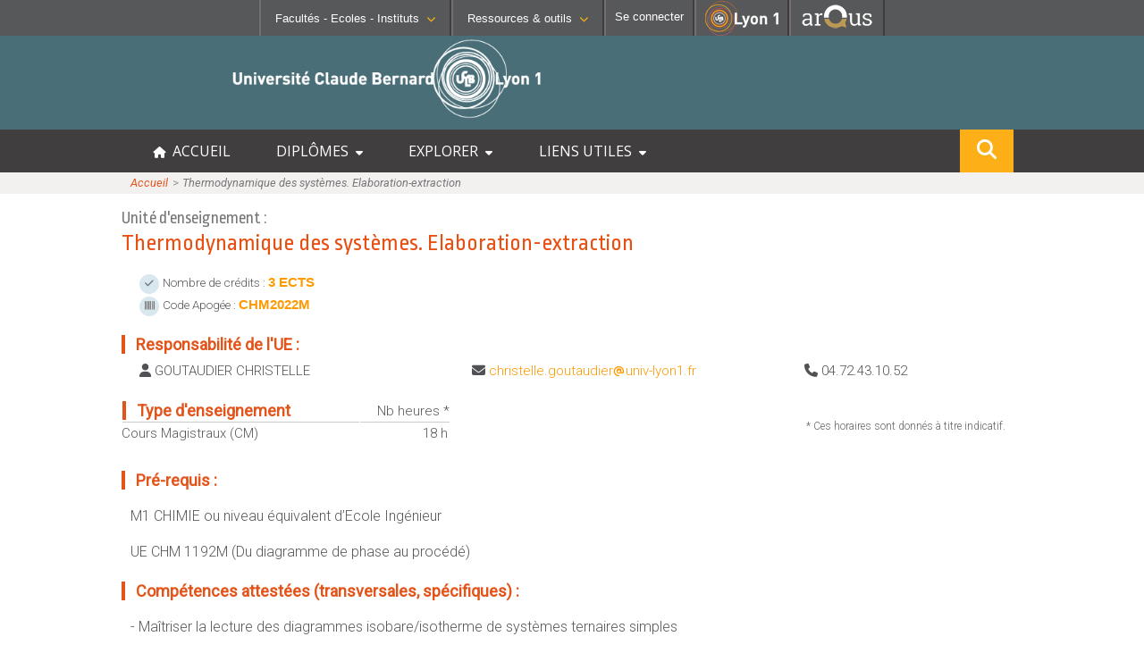

--- FILE ---
content_type: text/css
request_url: http://offre-de-formations.univ-lyon1.fr/templates/frontoffice/css/liste_mention.css?date=01012025
body_size: 12809
content:
/* liste_mention CSS : CSS spécifique aux pages des listes de mentions */
.mini_space{
	position:relative;
	clear:both;
	height:1px;
}

.clearfix{clear:both;}

.img_inscr_empty{
	display:inline;
	height:1px;
	width:1px;
	margin-left:14px;
}

.odf-icon{
	display:inline-block;
	color:#fff !important;
	background-color:#e3541a;
	font-family:'Roboto', serif;
	width:18px;
	height:16px;
	font-size:9px;
	text-align:center;
	font-weight:400;
	font-style:normal;
	line-height:16px;
}

.odf-icon-mr:before{
	content:"MR";
}
.odf-icon-mp:before{
	content:"MP";
}
.odf-icon-mm:before{
	content:"MM";
}

div.contenu div.titre_page{
	/*width:800px;
    border: 1px solid #CCCCCC;
    color: #000000;
    font-family: Verdana,Helvetica,sans-serif;
    font-size: 80%;
    margin:auto;*/
    font-weight: bold;
	padding-top:15px;
	
}
div.contenu div.titre_page.small-title ul li {font-size: 1.3rem;}
.encadrer_libelle, .encadrer_titre { font-size: 1.3rem; }

div.contenu div.titre_page ul { margin: 0; padding: 0; display:table;}
div.contenu div.titre_page li {
   /* background-image: url("../images/puce_petit.gif");
    background-position: left center;
    background-repeat: no-repeat;
    list-style-position: outside;
    list-style-type: none;
    margin-bottom: 5px;
    padding-left: 25px;*/
	list-style-type: none;
	margin-left: 0px;
	font-size: 2rem;
	font-family: "Ropa Sans",sans-serif;
	color: #e94f11;
	margin: 0;
	padding: 0.1rem 0;
	font-weight: 500;	
	display: table-row;
}

div.contenu div.titre_domaine{
	/*width:700px;
	float:left;*/
	height:auto;
	/*margin-left:75px;*/
	/*color:#FE9900;
	font-family:Arial;*/
	font-weight:bold;
	/*font-size:14px;
	text-transform:uppercase;*/
}

div.contenu div.titre_domaine {
	font-size: 1.2em;
	margin: 1rem 0 ;
	border-left: #fdaf17 1px solid; 	
}
div.contenu div.titre_domaine .clickable, div.contenu div.titre_domaine .spanTitre {
	background-color: #fdaf17;
	padding:4px 10px;
    display: inline-block;
    color: #57585a;
	cursor:pointer;
}

div.contenu div.titre_domaine .clickable:hover, div.contenu div.titre_domaine .spanTitre:hover {
	background-color: #de9606;
}
	
div.contenu .clickable:hover {
	cursor: pointer;
}

div.contenu .clickable>i {
	font-weight:300;
	font-size:0.9em;
}

div.contenu div.titre_diplome {
	display:inline-block;
	padding:0px 8px;
	color:#fff; 
	background-color:#e3541a; 
	font-size:14px; 
	text-transform:uppercase; 
	font-weight:400;
	cursor:pointer;
}
div.contenu div.titre_diplome:hover {
	background-color: #a9381a;
}

div.contenu div.titre_candidature{
	width:92px;
	/*text-align:right;*/
	float:right;
	/*font-family:Arial;*/
	font-size:13px;
	font-weight:bold;
}
div.contenu div.legende{
	width:100%;
	margin:auto;
	font-size:16px;
	/*font-family: 'Droid Serif', serif;*/
	font-family: 'Roboto', sans-serif;
	font-weight: 300;	
	text-align:right;
	color:#888888;
}
div.contenu div.legende i{
	color: #e3541a;
}

div.contenu div.legende img{
	vertical-align: middle;
}
div.inscr_parcours a{
	vertical-align: middle;
}

div.inscr_parcours a:last-child{
	margin-left: 10px;
}
div.inscr_parcours a:first-child{
	margin-left: 2px;
}

div.contenu div.tableau_mention{
	clear:both;
	/*width:800px;*/
	height:auto;
	margin: 16px 12px;
	/*border:1px solid #CCCCCC;*/
	font-family: 'Roboto', sans-serif;
	font-size:13px;
}

div.contenu div.tableau_mention a{
	color:#403e3f; 
	text-decoration:none;
	font-weight:normal;
}
div.contenu div.tableau_mention a:hover{
	/*color:#7A977A; */
	text-decoration:underline; 
}

div.contenu div.tableau_mention div.titre_colonne{
	/*width:790px;
	margin-left:5px;
	border-bottom:1px solid #CCCCCC;*/
	background-color: #496e77;
	color: #fff;
}

div.contenu div.tableau_mention div.texte{
	width:100%;
	text-align:right;
	padding-top:5px;
	padding-bottom:5px;
	margin-left:5px;
	
}

div.contenu div.tableau_mention div.titre_colonne div.titre_mention,
div.contenu div.tableau_mention div.titre_colonne div.titre_parcours,
div.contenu div.tableau_mention div.titre_colonne div.titre_inscr{
	/*float:left;
	font-family:Arial;
	font-size:12px;*/
	font-weight:bold;
}

div.contenu div.tableau_mention  div.titre_colonne div.titre_mention,
div.contenu div.tableau_mention  div.titre_mention {
	width:50%;
}
div.contenu div.tableau_mention  div.titre_colonne div.titre_parcours,
div.contenu div.tableau_mention  div.liste_parcours {
	width:50%;
}
div.prefixe_diplome{
	display:inline-block;width:30px;color:#bbb; text-align:center;font-size:11px;
}

div.contenu div.tableau_mention div.titre_inscr{
	/*width:70px;*/
	min-width:75px;
	text-align:right;
}

div.contenu div.tableau_mention div.mention_a,
div.contenu div.tableau_mention div.mention_b{
	/*width:790px;
	margin-left:5px;
	height:auto;
	/*border-bottom:1px solid red;
	clear:both;
	color:#888888;*/
	padding: 5px 0;
}

div.contenu div.tableau_mention div.mention_b{
	background-color:#f7f7f7;
}

/*div.contenu div.tableau_mention div.mention_a div.titre_mention,
div.contenu div.tableau_mention div.mention_b div.titre_mention{
	float:left;
	width:418px;
}*/
	div.contenu div.tableau_mention div.mention_a div.titre_mention a,
	div.contenu div.tableau_mention div.mention_b div.titre_mention a{ font-weight: bold; color: #e3541a;}
	div.contenu div.tableau_mention div.mention_a div.titre_mention ,
	div.contenu div.tableau_mention div.mention_b div.titre_mention { font-size:14px; color:#83513c;}
	
div.contenu div.tableau_mention div.mention_a div.liste_parcours,
div.contenu div.tableau_mention div.mention_b div.liste_parcours{
	/*float:left;
	width:400px;*/
}

div.contenu div.tableau_mention div.mention_a div.liste_parcours div.ligne_parcours,
div.contenu div.tableau_mention div.mention_b div.liste_parcours div.ligne_parcours{
	clear:both;
	/*width:600px;*/
	height: auto;
}


.hover:hover { background-color: #57585a;}

div.contenu div.tableau_mention div.mention_a div.liste_parcours div.ligne_parcours div.titre_parcours,
div.contenu div.tableau_mention div.mention_b div.liste_parcours div.ligne_parcours div.titre_parcours{
	/*float:left;*/
	padding:1px;
}

div.contenu div.tableau_mention div.mention_a div.liste_parcours div.ligne_parcours div.inscr_parcours,
div.contenu div.tableau_mention div.mention_b div.liste_parcours div.ligne_parcours div.inscr_parcours{
	/*float:left;*/
	padding-left:10px;
}

/*div.contenu div.tableau_mention div.mention_a div.liste_parcours div.ligne_parcours div.titre_parcours,
div.contenu div.tableau_mention div.mention_b div.liste_parcours div.ligne_parcours div.titre_parcours{
	width:500px;
}*/

div.contenu div.tableau_mention div.mention_a div.liste_parcours div.ligne_parcours div.inscr_parcours,
div.contenu div.tableau_mention div.mention_b div.liste_parcours div.ligne_parcours div.inscr_parcours{
	/*width:48px;*/
}

div.contenu div.tableau_mention div[class*="mention_"] div.liste_parcours div.ligne_parcours:hover > div{
	background-color:#efefef !important;
}
div.contenu div.tableau_mention div[class*="mention_"] div.liste_parcours div.ligne_parcours div.icons_parcours{
	position: absolute;right:15px;margin-top:-25px;
}
	div.contenu div.tableau_mention div[class*="mention_"] div.liste_parcours div.ligne_parcours div.icons_parcours .iconBubble {
		display:inline-flex;width:20px;height:20px;background-color:#d9e8ef;border-radius:50%;padding:4px 0 0 4px;cursor:help;
	}
	div.contenu div.tableau_mention div[class*="mention_"] div.liste_parcours div.ligne_parcours div.icons_parcours .iconBubble i {
		font-size:11px;
		color: #648a93;
	}

.titre_colonne, .mention_a, .mention_b
{
	display: flex;
}

.list_par_disci_sect
{
	width: 50%;
}
.list_ment_parc
{
	width: 50%;
}
.titre_inscr
{
	width: 15%;
	text-align: right;
}
.indent_arrow
{
	display: none;
}
.inscr_parcours>div>a
{
	margin: 0 0.2rem ;
}
.flex_ligne_parcours
{
	display: flex;
	justify-content: space-between;
}
.flex_liste_parcours
{
	width: 57.5%;
}
.flex_ligne_parcours>div:nth-child(1)
{
	width: 73.91%;
}
.flex_ligne_parcours>div:nth-child(2)
{
	width: 26.09%;
	text-align: right;
}
.candidature_span
{
	display: none;
}


.tableauListePortails tr .firstcolumn { width: 340px; }
.tableauListePortails tr .secondcolumn { width: 300px; }
.tableauListePortails tr .thirdcolumn {}


.inline { display: inline-block;}

.tableauListePortails {
	margin-left:15px;
	width:98.5%;
	border-collapse:collapse;
	font-size:14px;
	font-family: 'Roboto', sans-serif;
}

.tableauListePortails td {
	/*border: 1px solid #f2a788;*/
	border: 1px solid #ccc;
	padding:2px;
}

.tableauListePortails th {
	font-weight: 300;
}

/*
.tableauListePortails td:hover {
	background-color: #efefef;
}
*/
.tableauListePortails a {
	text-decoration :none;
	font-size:14px;
	color: #403e3f; 
}

.tableauListePortails a:hover {
	text-decoration :underline;
}

.tableauListePortails .smallParaph p {
	margin: 0px;
}

.tableauListePortails .greyBackG {
	background-color: #f7f7f7;
}

.file_ariane {
	background-color: rgb(241 237 237 / 80%) !important;
}

.orangeText{
	color: #e3541a !important; 
}
.marron {
	color: #c54e1e !important; 
}


/*-------------------------------------------------------------*/
/* GRADNS SECTEUR  listing secteur d'activités */
.grandSecteur  {
	border: #4a6d76 1px solid; 
	border-radius: 8px;
	width: 200px;
	height:130px;
	text-align: center;
	float:left;
	margin: 15px;
	padding-top : 20px;
		-moz-transition: all .3s ease-in-out;
		-o-transition: all .3s ease-in-out;
		transition: all .3s ease-in-out;	
}


.grandSecteurOver:hover {
		cursor: pointer;
			transform: scale(1.05);	  
		border-bottom : 5px solid #fdaf17;
		    background-color: #f7f7f7;
}

.grandSecteurExpanded {
	text-align: left !important;	
	width: 99% !important;	
	height:auto !important;	
	padding:20px;
	padding-right:0px;
}

.grandSecteur > i {
	color: #4a6d76; 
	font-size:2.2em;
}
.grandSecteur > .titreSecteur {
	font-weight:bold;
	font-size:0.95em;
	line-height:1.1em;
	margin-top:10px;
}
.enteteGrandSecteur > .titreSecteur {
	font-weight:bold;
	font-size:1.5em;
	color: #4a6d76;
}

.grandSecteur > .titreSecteurExpanded {
	display: inline-block;
	text-indent:15px; 
	font-size: 1.5em;
}
.conteneurGrandSecteurs {
		-moz-transition: all 1s;
		-o-transition: all 1s;
		transition: all 1s;
}
.enteteGrandSecteur { 
  height:0px;
		-moz-transition: all 1s;
		-o-transition: all 1s;
		transition: all 1s;
}

.buttonBackSecteur {
	border: none;
	height: 40px; width: 40px;
	border-radius: 50%;
	cursor: pointer;
	margin-bottom:20px;
	background-color:#f0f0f0;
}
.buttonBackSecteur:hover {
	
	background-color:#ccc;
}

.hidden {
  opacity: 0;
  overflow: hidden;
  visibility: hidden;
}

.shown {
  opacity: 1;
  visibility: visible;
  height:auto;
}


/* ------------------------------------------------------------------------ */
/* MEDIA SCREEN */
/* ------------------------------------------------------------------------ */
@media screen and (max-width: 768px)
{
	.mention_a, .mention_b
	{
		flex-direction: column;
	}
	.mention_a>div, .mention_b>div
	{
		width: 100%;
	}
	.mention_a>div, .mention_b>div
	{
		padding-left: 1rem;
	}
	.titre_parcours
	{ /*
		color: #e3541a;
		font-weight: normal;
		*/
	}
	.indent_arrow
	{
		display: inline;
	}
	.titre_domaine
	{
		margin: 0rem;
	}
	.titre_inscr, .inscr_parcours
	{
		display: none;
	}
	.inscr_parcours>a>span
	{
		color: #57585A;
	}
	.candidature_span
	{
		display: inline;
	}
	.flex_ligne_parcours
	{
		display: block;
	}
	.flex_ligne_parcours>div
	{
		width: 100% !important;
	}
	div.contenu div.tableau_mention  div.titre_mention,
	div.contenu div.tableau_mention  div.liste_parcours {
		width:100%;
	}
	div.contenu div.tableau_mention  div.titre_colonne div.titre_mention,
	div.contenu div.tableau_mention  div.titre_colonne div.titre_parcours {
		width:50%;
	}
	.tableauListePortails { margin-left : 5px;}
	.tableauListePortails tr .firstcolumn { width: 40px; }
	.tableauListePortails tr .secondcolumn { width: 160px; }
	
	.mobile_vertical { width: 40px;   writing-mode: vertical-lr; }
	.inline { display: none;}

}
/* ------------------------------------------------------------------------ */
/* ------------------------------------------------------------------------ */

@media screen and (max-width: 420px)
{
	.grandSecteur  {
		margin:8px;
			width: 170px;
	height:120px;
	}
}